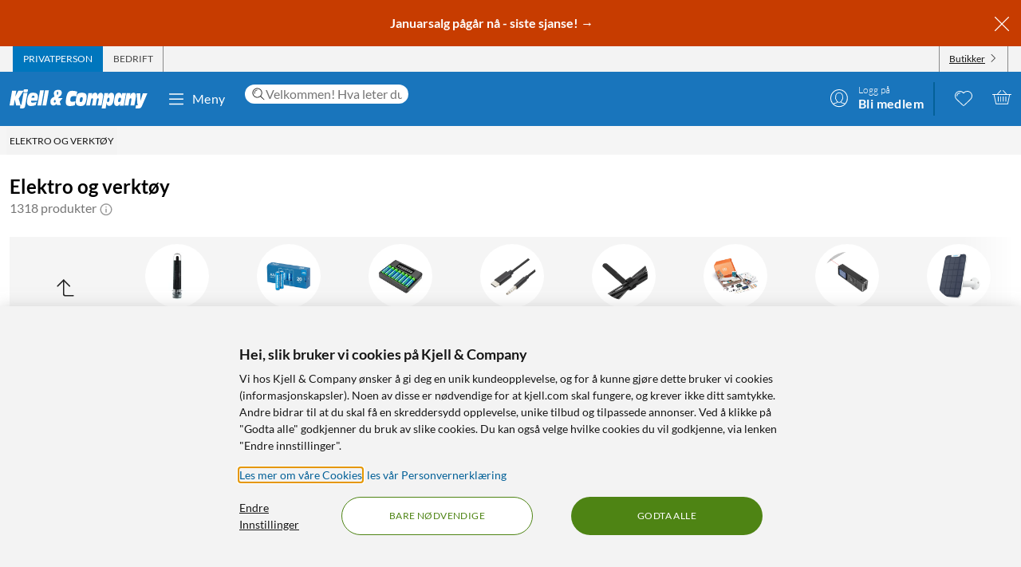

--- FILE ---
content_type: text/javascript
request_url: https://www.kjell.com/assets/3.chunk.a0ae27831218533eafee.js
body_size: -2
content:
/*! For license information please see 3.chunk.a0ae27831218533eafee.js.LICENSE.txt */
(window.webpackJsonp=window.webpackJsonp||[]).push([[3],{548:function(n,i,e){"use strict";var t=e(1),a=e(8);function m(n){return"tremendous"===n?t.q.tremendous:"gigantic"===n?t.q.gigantic:"huge"===n?t.q.huge:"large"===n?t.q.large:"medium"===n?t.q.medium:"small"===n?t.q.small:"tiny"===n?t.q.tiny:"none"===n?0:void 0}i.a=(n,i,e,o)=>Object.assign({marginTop:m(e),marginBottom:m(o)},Object(a.c)(t.q.mediaMinMedium,{marginTop:m(n),marginBottom:m(i)}))}}]);
//# sourceMappingURL=3.chunk.a0ae27831218533eafee.js.map